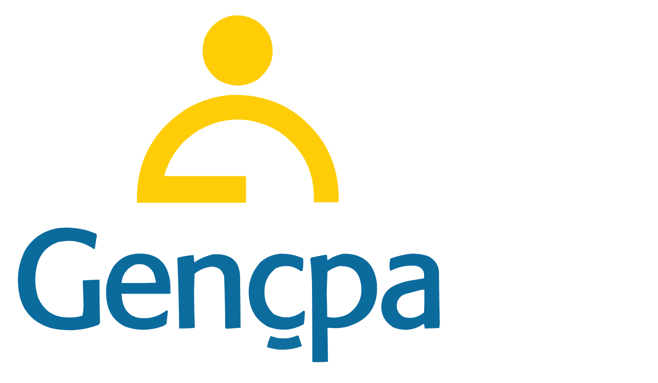

--- FILE ---
content_type: text/html; charset=UTF-8
request_url: https://gencpa.com/tag/e-ticaret/
body_size: 14644
content:
<!DOCTYPE html><html lang="tr" data-bt-theme="Avantage 1.0.8"><head><script data-no-optimize="1">var litespeed_docref=sessionStorage.getItem("litespeed_docref");litespeed_docref&&(Object.defineProperty(document,"referrer",{get:function(){return litespeed_docref}}),sessionStorage.removeItem("litespeed_docref"));</script> <meta name="yandex-verification" content="b49de4cfecb5d701" />
 <script type="litespeed/javascript">(function(w,d,s,l,i){w[l]=w[l]||[];w[l].push({'gtm.start':new Date().getTime(),event:'gtm.js'});var f=d.getElementsByTagName(s)[0],j=d.createElement(s),dl=l!='dataLayer'?'&l='+l:'';j.async=!0;j.src='https://gencpa.com/wp-content/litespeed/localres/aHR0cHM6Ly93d3cuZ29vZ2xldGFnbWFuYWdlci5jb20vZ3RtLmpz?id='+i+dl;f.parentNode.insertBefore(j,f)})(window,document,'script','dataLayer','GTM-NLFPBKS')</script> <meta charset="UTF-8"><meta name="viewport" content="width=device-width, initial-scale=1, maximum-scale=1, user-scalable=no"><meta name="mobile-web-app-capable" content="yes"><meta name="apple-mobile-web-app-capable" content="yes"><meta name='robots' content='index, follow, max-image-preview:large, max-snippet:-1, max-video-preview:-1' /><title>E-Ticaret arşivleri &ndash; Gen&ccedil;pa Teknoloji</title><link rel="canonical" href="https://gencpa.com/tag/e-ticaret/" /><meta property="og:locale" content="tr_TR" /><meta property="og:type" content="article" /><meta property="og:title" content="E-Ticaret arşivleri &ndash; Gen&ccedil;pa Teknoloji" /><meta property="og:url" content="https://gencpa.com/tag/e-ticaret/" /><meta property="og:site_name" content="Gen&ccedil;pa Teknoloji" /><meta name="twitter:card" content="summary_large_image" /><meta name="twitter:site" content="@gencpateknoloji" /> <script type="application/ld+json" class="yoast-schema-graph">{"@context":"https://schema.org","@graph":[{"@type":"CollectionPage","@id":"https://gencpa.com/tag/e-ticaret/","url":"https://gencpa.com/tag/e-ticaret/","name":"E-Ticaret arşivleri &ndash; Gen&ccedil;pa Teknoloji","isPartOf":{"@id":"https://gencpa.com/#website"},"breadcrumb":{"@id":"https://gencpa.com/tag/e-ticaret/#breadcrumb"},"inLanguage":"tr"},{"@type":"BreadcrumbList","@id":"https://gencpa.com/tag/e-ticaret/#breadcrumb","itemListElement":[{"@type":"ListItem","position":1,"name":"Ana sayfa","item":"https://gencpa.com/"},{"@type":"ListItem","position":2,"name":"E-Ticaret"}]},{"@type":"WebSite","@id":"https://gencpa.com/#website","url":"https://gencpa.com/","name":"Gen&ccedil;pa Teknoloji","description":"T&uuml;rkiye'nin Akıllı İş Ortağı","publisher":{"@id":"https://gencpa.com/#organization"},"potentialAction":[{"@type":"SearchAction","target":{"@type":"EntryPoint","urlTemplate":"https://gencpa.com/?s={search_term_string}"},"query-input":"required name=search_term_string"}],"inLanguage":"tr"},{"@type":"Organization","@id":"https://gencpa.com/#organization","name":"GENÇPA Teknoloji Hizmetleri A.Ş.","url":"https://gencpa.com/","logo":{"@type":"ImageObject","inLanguage":"tr","@id":"https://gencpa.com/#/schema/logo/image/","url":"https://gencpa.com/wp-content/uploads/2020/09/gencpa.png","contentUrl":"https://gencpa.com/wp-content/uploads/2020/09/gencpa.png","width":260,"height":173,"caption":"GENÇPA Teknoloji Hizmetleri A.Ş."},"image":{"@id":"https://gencpa.com/#/schema/logo/image/"},"sameAs":["https://www.facebook.com/gencpateknoloji/","https://twitter.com/gencpateknoloji","https://www.instagram.com/gencpa/","https://www.linkedin.com/company/gencpa","https://www.youtube.com/channel/UCWq2fRGO0k4yrfBMcfNOn2g"]}]}</script> <link rel='dns-prefetch' href='//fonts.googleapis.com' /><link rel='dns-prefetch' href='//s.w.org' /><link rel="alternate" type="application/rss+xml" title="Gen&ccedil;pa Teknoloji &raquo; beslemesi" href="https://gencpa.com/feed/" /><link rel="alternate" type="application/rss+xml" title="Gen&ccedil;pa Teknoloji &raquo; E-Ticaret etiket beslemesi" href="https://gencpa.com/tag/e-ticaret/feed/" /><link rel='stylesheet' id='litespeed-cache-dummy-css'  href='https://gencpa.com/wp-content/plugins/litespeed-cache/assets/css/litespeed-dummy.css' type='text/css' media='all' /><script type="litespeed/javascript" data-src='https://gencpa.com/wp-includes/js/jquery/jquery.min.js' id='jquery-core-js'></script> <script id='twb-global-js-extra' type="litespeed/javascript">var twb={"nonce":"b5342d4db4","ajax_url":"https:\/\/gencpa.com\/wp-admin\/admin-ajax.php","plugin_url":"https:\/\/gencpa.com\/wp-content\/plugins\/form-maker\/booster","href":"https:\/\/gencpa.com\/wp-admin\/admin.php?page=twb_form-maker"};var twb={"nonce":"b5342d4db4","ajax_url":"https:\/\/gencpa.com\/wp-admin\/admin-ajax.php","plugin_url":"https:\/\/gencpa.com\/wp-content\/plugins\/form-maker\/booster","href":"https:\/\/gencpa.com\/wp-admin\/admin.php?page=twb_form-maker"}</script> <link rel="https://api.w.org/" href="https://gencpa.com/wp-json/" /><link rel="alternate" type="application/json" href="https://gencpa.com/wp-json/wp/v2/tags/71" /><link rel="EditURI" type="application/rsd+xml" title="RSD" href="https://gencpa.com/xmlrpc.php?rsd" /><link rel="wlwmanifest" type="application/wlwmanifest+xml" href="https://gencpa.com/wp-includes/wlwmanifest.xml" /><meta name="generator" content="WordPress 6.0" /> <script type="litespeed/javascript" data-src="https://gencpa.com/wp-content/litespeed/localres/aHR0cHM6Ly93d3cuZ29vZ2xldGFnbWFuYWdlci5jb20vZ3RhZy9qcw==?id=G-RKJTNFNCF8"></script> <script type="litespeed/javascript">window.dataLayer=window.dataLayer||[];function gtag(){dataLayer.push(arguments)}
gtag('js',new Date());G-RKJTNFNCF8
gtag('config','G-RKJTNFNCF8')</script> <link rel="icon" href="https://gencpa.com/wp-content/uploads/2020/01/favicon.ico" sizes="32x32" /><link rel="icon" href="https://gencpa.com/wp-content/uploads/2020/01/favicon.ico" sizes="192x192" /><link rel="apple-touch-icon" href="https://gencpa.com/wp-content/uploads/2020/01/favicon.ico" /><meta name="msapplication-TileImage" content="https://gencpa.com/wp-content/uploads/2020/01/favicon.ico" /> <script type="litespeed/javascript">var bt_bb_update_res=function(){var width=Math.max(document.documentElement.clientWidth,window.innerWidth||0);window.bt_bb_res='xxl';if(width<=1400)window.bt_bb_res='xl';if(width<=1200)window.bt_bb_res='lg';if(width<=992)window.bt_bb_res='md';if(width<=768)window.bt_bb_res='sm';if(width<=480)window.bt_bb_res='xs';document.documentElement.setAttribute('data-bt_bb_screen_resolution',window.bt_bb_res)}
bt_bb_update_res();var bt_bb_observer=new MutationObserver(function(mutations){for(var i=0;i<mutations.length;i++){var nodes=mutations[i].addedNodes;for(var j=0;j<nodes.length;j++){var node=nodes[j];if(1===node.nodeType){if((node.hasAttribute&&node.hasAttribute('data-bt-override-class'))||(node.querySelector&&node.querySelector('[data-bt-override-class]'))){[...node.querySelectorAll('[data-bt-override-class]'),...(node.matches('[data-bt-override-class]')?[node]:[])].forEach(function(element){let override_classes=JSON.parse(element.getAttribute('data-bt-override-class'));for(let prefix in override_classes){let new_class;if(override_classes[prefix][window.bt_bb_res]!==undefined){new_class=prefix+override_classes[prefix][window.bt_bb_res]}else{new_class=prefix+override_classes[prefix].def}
element.classList.remove(...override_classes[prefix].current_class.split(' '));element.classList.add(...new_class.split(' '));override_classes[prefix].current_class=new_class}
element.setAttribute('data-bt-override-class',JSON.stringify(override_classes))})}}}}});bt_bb_observer.observe(document.documentElement,{childList:!0,subtree:!0});var bt_bb_cancel_observer=function(){if('interactive'===document.readyState||'complete'===document.readyState){bt_bb_observer.disconnect();document.removeEventListener('readystatechange',bt_bb_cancel_observer)}};document.addEventListener('readystatechange',bt_bb_cancel_observer)</script> <script type="litespeed/javascript">window.bt_bb_preview=!1</script><script type="litespeed/javascript">window.bt_bb_fe_preview=!1</script><script type="litespeed/javascript">window.bt_bb_custom_elements=!1</script>  <script type="litespeed/javascript" data-src="https://gencpa.com/wp-content/litespeed/localres/aHR0cHM6Ly93d3cuZ29vZ2xldGFnbWFuYWdlci5jb20vZ3RhZy9qcw==?id=UA-163264636-1"></script> <script type="litespeed/javascript">window.dataLayer=window.dataLayer||[];function gtag(){dataLayer.push(arguments)}
gtag('js',new Date());gtag('config','UA-163264636-1')</script>  <script type="litespeed/javascript">gtag('event','conversion',{'send_to':'AW-668360443/IHHcCOeB6sgBEPu92b4C'})</script>  <script type="litespeed/javascript">gtag('event','conversion',{'send_to':'AW-668360443/Lly1CNKm-cgBEPu92b4C'})</script> </head><body class="archive tag tag-e-ticaret tag-71 bt_bb_plugin_active bt_bb_fe_preview_toggle btHeadingStyle_default btMenuRightEnabled btStickyEnabled btLightSkin btBelowMenu btNoDashInSidebar bodyPreloader btHardRoundedButtons btTransparentDarkHeader btNoSidebar btShopSaleTagDesignRound"><div id="btPreloader" class="btPreloader"><div class="animation"><div><img data-lazyloaded="1" src="[data-uri]" class="preloaderLogo" data-src="https://gencpa.com/wp-content/uploads/2024/03/logo.svg" alt="Gen&ccedil;pa Teknoloji" data-alt-logo=""></div><div class="btLoader">
<span class="box1"></span>
<span class="box2"></span>
<span class="box3"></span>
<span class="box4"></span>
<span class="box5"></span></div><p>Lütfen bekleyin...</p></div></div><div class="btPageWrap" id="top"><div class="btVerticalHeaderTop"><div class="btVerticalMenuTrigger">&nbsp;<div class="bt_bb_icon"><a href="#" target="_self"   data-ico-fa="&#xf0c9;" class="bt_bb_icon_holder"></a></div></div><div class="btLogoArea"><div class="logo">
<span>
<a href="https://gencpa.com/"><img data-lazyloaded="1" src="[data-uri]" class="btMainLogo" data-hw="1.2166666666667" data-src="https://gencpa.com/wp-content/uploads/2024/03/logo.svg" alt="Gen&ccedil;pa Teknoloji"></a>				</span></div></div></div><header class="mainHeader btClear "><div class="mainHeaderInner"><div class="btLogoArea menuHolder btClear"><div class="port"><div class="btHorizontalMenuTrigger">&nbsp;<div class="bt_bb_icon"><a href="#" target="_self"   data-ico-fa="&#xf0c9;" class="bt_bb_icon_holder"></a></div></div><div class="logo">
<span>
<a href="https://gencpa.com/"><img data-lazyloaded="1" src="[data-uri]" class="btMainLogo" data-hw="1.2166666666667" data-src="https://gencpa.com/wp-content/uploads/2024/03/logo.svg" alt="Gen&ccedil;pa Teknoloji"></a>						</span></div><div class="menuPort"><nav><ul id="menu-ust-menu" class="menu"><li id="menu-item-4481" class="menu-item menu-item-type-custom menu-item-object-custom menu-item-home menu-item-4481"><a href="https://gencpa.com/">Türkiye’nin Akıllı İş Ortağı</a></li><li id="menu-item-2096" class="menu-item menu-item-type-custom menu-item-object-custom menu-item-has-children menu-item-2096"><a href="/hakkimizda">↓ Kurumsal</a><ul class="sub-menu"><li id="menu-item-2258" class="menu-item menu-item-type-custom menu-item-object-custom menu-item-2258"><a href="/hakkimizda">» Hakkımızda</a></li><li id="menu-item-2361" class="menu-item menu-item-type-custom menu-item-object-custom menu-item-2361"><a href="/category/haberler">» Basında Biz</a></li><li id="menu-item-2527" class="menu-item menu-item-type-post_type menu-item-object-page menu-item-2527"><a href="https://gencpa.com/about-us/">» About Us</a></li><li id="menu-item-2868" class="menu-item menu-item-type-post_type menu-item-object-page menu-item-2868"><a href="https://gencpa.com/musteri-memnuniyet-politikasi/">» Müşteri Memnuniyet Politikası</a></li><li id="menu-item-2360" class="menu-item menu-item-type-custom menu-item-object-custom menu-item-2360"><a href="/bilgi-toplumu-hizmeti">» Bilgi Toplumu Hizmeti</a></li></ul></li><li id="menu-item-2768" class="menu-item menu-item-type-post_type menu-item-object-page menu-item-2768"><a href="https://gencpa.com/is-ortaklarimiz/">↓ İş Ortaklarımız</a></li><li id="menu-item-4482" class="menu-item menu-item-type-custom menu-item-object-custom menu-item-has-children menu-item-4482"><a href="#">İş Ortaklığı</a><ul class="sub-menu"><li id="menu-item-2930" class="menu-item menu-item-type-post_type menu-item-object-page menu-item-2930"><a href="https://gencpa.com/bayi-basvuru-formu/">» Bayi Başvuru Formu</a></li><li id="menu-item-3618" class="menu-item menu-item-type-custom menu-item-object-custom menu-item-3618"><a target="_blank" rel="noopener" href="https://www.gencpaonline.com/">» Bayi Online Giriş Paneli</a></li></ul></li><li id="menu-item-2347" class="menu-item menu-item-type-custom menu-item-object-custom menu-item-2347"><a href="/insan-kaynaklari">↓ İnsan Kaynakları</a></li><li id="menu-item-3342" class="menu-item menu-item-type-custom menu-item-object-custom menu-item-3342"><a href="/bize-ulasin">☎ Bize Ulaşın</a></li></ul></nav></div></div></div></div></header><div class="btContentWrap btClear"><section class="bt_bb_section gutter bt_bb_vertical_align_top btPageHeadline bt_bb_background_image bt_bb_background_overlay_light_solid bt_bb_parallax btLightSkin " style="background-image:url(https://gencpa.com/wp-content/uploads/2019/04/bgn-quote.jpg)" data-parallax="0.8" data-parallax-offset="-300"><div class="bt_bb_port port"><div class="bt_bb_cell"><div class="bt_bb_cell_inner"><div class = "bt_bb_row"><div class="bt_bb_column"><div class="bt_bb_column_content"><header class="bt_bb_headline bt_bb_superheadline bt_bb_size_large" data-bt-override-class="{}"><h1 class="bt_bb_headline_tag"><span class="bt_bb_headline_superheadline"><span class="btBreadCrumbs"><span><a href="https://gencpa.com/">Ana Sayfa</a></span><span>Tag</span></span></span><span class="bt_bb_headline_content"><span>E-Ticaret arşivleri &ndash; Gen&ccedil;pa Teknoloji</span></span></h1></header></div></div></div></div></div></div></section><div class="btContentHolder"><div class="btContent"><article class="btPostSingleItemStandard btPostListStandard gutter btArticleListItem animate bt_bb_animation_fade_in bt_bb_animation_move_up post-2720 post type-post status-publish format-standard hentry category-haberler tag-e-ticaret"><div class="port"><div class="btArticleContentHolder"><div class="btArticleMedia "><div class="btMediaBox"><div class="bt_bb_slider bt_bb_height_auto bt_bb_show_dots_bottom"><div class="slick-slider"  data-slick='{ "lazyLoad": "progressive", "cssEase": "ease-out", "speed": "300", "adaptiveHeight": true, "dots": true, "prevArrow": "&lt;button type=\"button\" class=\"slick-prev\"&gt;", "nextArrow": "&lt;button type=\"button\" class=\"slick-next\"&gt;","autoplay": true, "autoplaySpeed": 3000}' ><div class="bt_bb_slider_item"><img data-lazyloaded="1" src="[data-uri]" width="633" height="354" data-src="https://gencpa.com/wp-content/uploads/2020/01/b173eede-1732-4e0e-8a59-39eea525da32.jpg" alt=""></div></div></div></div></div><div class="btArticleHeadline"><header class="bt_bb_headline bt_bb_superheadline bt_bb_size_normal" data-bt-override-class="{}"><h2 class="bt_bb_headline_tag"><span class="bt_bb_headline_superheadline"><span class="btArticleCategories"><a href="https://gencpa.com/category/haberler/" class="btArticleCategory haberler">Haberler</a></span></span><span class="bt_bb_headline_content"><span><a href="https://gencpa.com/e-ticaret-sektorunun-yeni-oyuncusu-gepasite-com/" target="_self" title="E-Ticaret Sektörünün Yeni Oyuncusu Gepasite.com">E-Ticaret Sektörünün Yeni Oyuncusu Gepasite.com</a></span></span></h2></header></div><div class="btArticleContent"><p>Gençpa Teknoloji Grubu, yatırımlarına hız kesmeden devam ediyor. 2002 senesinden bu yana telekomünikasyon alanında toptan ve perakende satış hizmetleri sunan grup, yeni bir yatırımla e-ticaret sektörüne adım attı ve gepasite.com’u hayata geçirdi. Gençpa Teknoloji Grubu’ndan aldığı destek ve güçlü teknolojik ağıyla her türlü yenilikçi ürünü tüketiciye güvenle sunacak olan gepasite.com’da cep telefonları ve tabletleri, teknoloji alanında dünyanın en...</p></div><div class="btArticleShareEtc"><div class="btShareColumn"><div class="bt_bb_icon btIcoFacebook bt_bb_style_filled bt_bb_size_xsmall bt_bb_shape_circle"><a href="https://www.facebook.com/sharer/sharer.php?u=https://gencpa.com/e-ticaret-sektorunun-yeni-oyuncusu-gepasite-com/" target="_self" title="Share on Facebook" data-ico-fa="&#xf09a;" class="bt_bb_icon_holder"></a></div><div class="bt_bb_icon btIcoTwitter bt_bb_style_filled bt_bb_size_xsmall bt_bb_shape_circle"><a href="https://twitter.com/home?status=https://gencpa.com/e-ticaret-sektorunun-yeni-oyuncusu-gepasite-com/" target="_self" title="Share on Twitter" data-ico-fa="&#xf099;" class="bt_bb_icon_holder"></a></div><div class="bt_bb_icon btIcoLinkedin bt_bb_style_filled bt_bb_size_xsmall bt_bb_shape_circle"><a href="https://www.linkedin.com/shareArticle?url=https://gencpa.com/e-ticaret-sektorunun-yeni-oyuncusu-gepasite-com/" target="_self" title="Share on Linkedin" data-ico-fa="&#xf0e1;" class="bt_bb_icon_holder"></a></div></div><div class="btReadMoreColumn"><div class="bt_bb_button bt_bb_icon_position_right bt_bb_style_filled bt_bb_size_small"><a href="https://gencpa.com/e-ticaret-sektorunun-yeni-oyuncusu-gepasite-com/" target="_self" class="bt_bb_link" title="Haberi Görüntüle"><span class="bt_bb_button_text">Haberi Görüntüle</span><span  data-ico-fa="&#xf061;" class="bt_bb_icon_holder"></span></a></div></div></div></div></div></article></div></div></div><div class="btSiteFooter"><section id="bt_bb_section6973c0f796002"  data-background_image_src="'https://gencpa.com/wp-content/uploads/2019/04/bgn-footer.png'" class="bt_bb_section bt_bb_top_spacing_large bt_bb_layout_boxed_1200 bt_bb_vertical_align_top btLazyLoadBackground bt_bb_background_image" style="background-image:url(&#039;https://gencpa.com/wp-content/plugins/bold-page-builder/img/blank.gif&#039;);background-position:left bottom;background-size:contain;"><div class="bt_bb_port"><div class="bt_bb_cell"><div class="bt_bb_cell_inner"><div class="bt_bb_row  bt_bb_column_gap_10 bt_bb_hidden_xs bt_bb_hidden_ms" style="; --column-gap:10px;" data-bt-override-class="{}"><div class="bt_bb_row_holder" ><div  class="bt_bb_column col-md-4 col-ms-12 bt_bb_align_left bt_bb_vertical_align_top bt_bb_padding_normal"  data-width="4"><div class="bt_bb_column_content"><header class="bt_bb_headline bt_bb_dash_none bt_bb_superheadline bt_bb_subheadline bt_bb_size_extrasmall bt_bb_align_inherit" data-bt-override-class="{&quot;bt_bb_size_&quot;:{&quot;current_class&quot;:&quot;bt_bb_size_extrasmall&quot;,&quot;def&quot;:&quot;extrasmall&quot;,&quot;xl&quot;:&quot;extrasmall&quot;},&quot;bt_bb_align_&quot;:{&quot;current_class&quot;:&quot;bt_bb_align_inherit&quot;,&quot;def&quot;:&quot;inherit&quot;,&quot;xl&quot;:&quot;inherit&quot;}}"><h5 class="bt_bb_headline_tag"><span class="bt_bb_headline_superheadline">ADRES</span><span class="bt_bb_headline_content"><span><b>İletişim Adresimiz</b></span></span></h5><div class="bt_bb_headline_subheadline">TRUMP TOWERS RESIDENCE<br /><br />
Kuştepe, Mecidiyeköy Yolu Cd. No:12 /1601 Şişli/İstanbul</div></header><div class="bt_bb_separator_v2 bt_bb_border_style_none bt_bb_bottom_spacing_small bt_bb_icon_size_normal bt_bb_text_size_normal bt_bb_separator_v2_without_content" data-bt-override-class="null"><div class="bt_bb_separator_v2_inner"><span class="bt_bb_separator_v2_inner_before"></span><span class="bt_bb_separator_v2_inner_content"><span  data-ico-="&#x;" class="bt_bb_icon_holder"></span></span><span class="bt_bb_separator_v2_inner_after"></span></div></div><div class="bt_bb_icon bt_bb_color_scheme_3 bt_bb_style_borderless bt_bb_size_xsmall bt_bb_shape_circle bt_bb_align_inherit"><span  data-ico-fontawesome="&#xf095;" class="bt_bb_icon_holder"><span>0850 305 09 00 </span></span></div><div class="bt_bb_separator_v2 bt_bb_border_style_none bt_bb_bottom_spacing_extra_small bt_bb_icon_size_normal bt_bb_text_size_normal bt_bb_separator_v2_without_content" data-bt-override-class="null"><div class="bt_bb_separator_v2_inner"><span class="bt_bb_separator_v2_inner_before"></span><span class="bt_bb_separator_v2_inner_content"><span  data-ico-="&#x;" class="bt_bb_icon_holder"></span></span><span class="bt_bb_separator_v2_inner_after"></span></div></div><div class="bt_bb_icon bt_bb_color_scheme_3 bt_bb_style_borderless bt_bb_size_xsmall bt_bb_shape_circle bt_bb_align_inherit"><a href="mailto:info@gencpa.com"  target="_self"  title="info@gencpa.com"  data-ico-fontawesome="&#xf0e0;" class="bt_bb_icon_holder"><span>info@gencpa.com</span></a></div><div class="bt_bb_separator_v2 bt_bb_border_style_none bt_bb_bottom_spacing_extra_small bt_bb_icon_size_normal bt_bb_text_size_normal bt_bb_separator_v2_without_content" data-bt-override-class="null"><div class="bt_bb_separator_v2_inner"><span class="bt_bb_separator_v2_inner_before"></span><span class="bt_bb_separator_v2_inner_content"><span  data-ico-="&#x;" class="bt_bb_icon_holder"></span></span><span class="bt_bb_separator_v2_inner_after"></span></div></div><div class="bt_bb_icon bt_bb_color_scheme_3 bt_bb_style_borderless bt_bb_size_xsmall bt_bb_shape_circle bt_bb_align_inherit"><a href="https://gencpa.com"  target="_blank"  title="gencpa.com"  data-ico-fontawesome="&#xf0ac;" class="bt_bb_icon_holder"><span>gencpa.com</span></a></div><div class="bt_bb_separator_v2 bt_bb_border_style_none bt_bb_icon_size_normal bt_bb_text_size_normal bt_bb_separator_v2_without_content" data-bt-override-class="null"><div class="bt_bb_separator_v2_inner"><span class="bt_bb_separator_v2_inner_before"></span><span class="bt_bb_separator_v2_inner_content"><span  data-ico-="&#x;" class="bt_bb_icon_holder"></span></span><span class="bt_bb_separator_v2_inner_after"></span></div></div><div class="bt_bb_separator_v2 bt_bb_border_style_none bt_bb_top_spacing_normal bt_bb_bottom_spacing_medium bt_bb_icon_size_normal bt_bb_text_size_normal bt_bb_separator_v2_without_content" data-bt-override-class="null"><div class="bt_bb_separator_v2_inner"><span class="bt_bb_separator_v2_inner_before"></span><span class="bt_bb_separator_v2_inner_content"><span  data-ico-="&#x;" class="bt_bb_icon_holder"></span></span><span class="bt_bb_separator_v2_inner_after"></span></div></div></div></div><div  class="bt_bb_column col-md-4 col-ms-12 bt_bb_align_left bt_bb_vertical_align_top bt_bb_padding_normal"  data-width="4"><div class="bt_bb_column_content"><header class="bt_bb_headline bt_bb_dash_none bt_bb_superheadline bt_bb_size_extrasmall bt_bb_align_inherit" data-bt-override-class="{&quot;bt_bb_size_&quot;:{&quot;current_class&quot;:&quot;bt_bb_size_extrasmall&quot;,&quot;def&quot;:&quot;extrasmall&quot;,&quot;xl&quot;:&quot;extrasmall&quot;},&quot;bt_bb_align_&quot;:{&quot;current_class&quot;:&quot;bt_bb_align_inherit&quot;,&quot;def&quot;:&quot;inherit&quot;,&quot;xl&quot;:&quot;inherit&quot;}}"><h5 class="bt_bb_headline_tag"><span class="bt_bb_headline_superheadline">TÜRKİYE'NİN AKILLI İŞ ORTAĞI</span><span class="bt_bb_headline_content"><span><b>3 Kıtadan 11 Markanın Türkiye Distribütörüyüz</b></span></span></h5></header><div class="bt_bb_separator_v2 bt_bb_border_style_none bt_bb_bottom_spacing_small bt_bb_icon_size_normal bt_bb_text_size_normal bt_bb_separator_v2_without_content" data-bt-override-class="null"><div class="bt_bb_separator_v2_inner"><span class="bt_bb_separator_v2_inner_before"></span><span class="bt_bb_separator_v2_inner_content"><span  data-ico-="&#x;" class="bt_bb_icon_holder"></span></span><span class="bt_bb_separator_v2_inner_after"></span></div></div><div class="bt_bb_image bt_bb_shape_square bt_bb_target_self bt_bb_align_inherit bt_bb_hover_style_simple bt_bb_content_display_always bt_bb_content_align_middle" data-bt-override-class="{}"><span><img data-lazyloaded="1" src="[data-uri]" width="280" height="120" data-src="https://gencpa.com/wp-content/uploads/2020/01/img-footer-map.png" class="attachment-full size-full" alt="https://gencpa.com/wp-content/uploads/2020/01/img-footer-map.png" loading="lazy" data-full_image_src="https://gencpa.com/wp-content/uploads/2020/01/img-footer-map.png" title="img-footer-map" /></span></div><div class="bt_bb_separator_v2 bt_bb_border_style_none bt_bb_icon_size_normal bt_bb_text_size_normal bt_bb_separator_v2_without_content" data-bt-override-class="null"><div class="bt_bb_separator_v2_inner"><span class="bt_bb_separator_v2_inner_before"></span><span class="bt_bb_separator_v2_inner_content"><span  data-ico-="&#x;" class="bt_bb_icon_holder"></span></span><span class="bt_bb_separator_v2_inner_after"></span></div></div><div class="bt_bb_separator_v2 bt_bb_border_style_none bt_bb_top_spacing_normal bt_bb_bottom_spacing_medium bt_bb_icon_size_normal bt_bb_text_size_normal bt_bb_separator_v2_without_content" data-bt-override-class="null"><div class="bt_bb_separator_v2_inner"><span class="bt_bb_separator_v2_inner_before"></span><span class="bt_bb_separator_v2_inner_content"><span  data-ico-="&#x;" class="bt_bb_icon_holder"></span></span><span class="bt_bb_separator_v2_inner_after"></span></div></div></div></div><div  class="bt_bb_column col-md-4 col-ms-12 bt_bb_align_left bt_bb_vertical_align_top bt_bb_padding_normal"  data-width="4"><div class="bt_bb_column_content"><header class="bt_bb_headline bt_bb_dash_none bt_bb_superheadline bt_bb_subheadline bt_bb_size_extrasmall bt_bb_align_inherit" data-bt-override-class="{&quot;bt_bb_size_&quot;:{&quot;current_class&quot;:&quot;bt_bb_size_extrasmall&quot;,&quot;def&quot;:&quot;extrasmall&quot;,&quot;xl&quot;:&quot;extrasmall&quot;},&quot;bt_bb_align_&quot;:{&quot;current_class&quot;:&quot;bt_bb_align_inherit&quot;,&quot;def&quot;:&quot;inherit&quot;,&quot;xl&quot;:&quot;inherit&quot;}}"><h5 class="bt_bb_headline_tag"><span class="bt_bb_headline_superheadline">SOSYAL MEDYA</span><span class="bt_bb_headline_content"><span><b>Sosyal Medya Hesaplarımız</b></span></span></h5><div class="bt_bb_headline_subheadline">Bize her yerden ulaşabilirsiniz. Sosyal medya hesaplarımızdan ürünlerimizi, hizmetlerimizi takip edebilirsiniz.</div></header><div class="bt_bb_separator_v2 bt_bb_border_style_none bt_bb_top_spacing_small bt_bb_bottom_spacing_extra_small bt_bb_icon_size_normal bt_bb_text_size_normal bt_bb_separator_v2_without_content" data-bt-override-class="null"><div class="bt_bb_separator_v2_inner"><span class="bt_bb_separator_v2_inner_before"></span><span class="bt_bb_separator_v2_inner_content"><span  data-ico-="&#x;" class="bt_bb_icon_holder"></span></span><span class="bt_bb_separator_v2_inner_after"></span></div></div><div class="bt_bb_icon bt_bb_color_scheme_6 bt_bb_style_filled bt_bb_size_small bt_bb_shape_circle bt_bb_align_inherit" style="min-width: 3em"><a href="https://www.facebook.com/gencpateknoloji/"  target="_blank"   data-ico-fontawesome="&#xf09a;" class="bt_bb_icon_holder"></a></div><div class="bt_bb_icon bt_bb_color_scheme_6 bt_bb_style_filled bt_bb_size_small bt_bb_shape_circle bt_bb_align_inherit" style="min-width: 3em"><a href="https://www.twitter.com/gencpateknoloji/"  target="_blank"   data-ico-fontawesome="&#xf099;" class="bt_bb_icon_holder"></a></div><div class="bt_bb_icon bt_bb_color_scheme_6 bt_bb_style_filled bt_bb_size_small bt_bb_shape_circle bt_bb_align_inherit" style="min-width: 3em"><a href="https://www.instagram.com/gencpa/"  target="_blank"   data-ico-fontawesome="&#xf16d;" class="bt_bb_icon_holder"></a></div><div class="bt_bb_icon bt_bb_color_scheme_6 bt_bb_style_filled bt_bb_size_small bt_bb_shape_circle bt_bb_align_inherit" style="min-width: 3em"><a href="https://www.linkedin.com/company/gencpa"  target="_blank"   data-ico-fontawesome="&#xf0e1;" class="bt_bb_icon_holder"></a></div><div class="bt_bb_icon bt_bb_color_scheme_6 bt_bb_style_filled bt_bb_size_small bt_bb_shape_circle bt_bb_align_inherit" style="min-width: 3em"><a href="https://www.youtube.com/channel/UCWq2fRGO0k4yrfBMcfNOn2g"  target="_blank"   data-ico-fontawesome="&#xf167;" class="bt_bb_icon_holder"></a></div><div class="bt_bb_separator_v2 bt_bb_border_style_none bt_bb_icon_size_normal bt_bb_text_size_normal bt_bb_separator_v2_without_content" data-bt-override-class="null"><div class="bt_bb_separator_v2_inner"><span class="bt_bb_separator_v2_inner_before"></span><span class="bt_bb_separator_v2_inner_content"><span  data-ico-="&#x;" class="bt_bb_icon_holder"></span></span><span class="bt_bb_separator_v2_inner_after"></span></div></div><div class="bt_bb_separator_v2 bt_bb_border_style_none bt_bb_top_spacing_normal bt_bb_bottom_spacing_medium bt_bb_icon_size_normal bt_bb_text_size_normal bt_bb_separator_v2_without_content" data-bt-override-class="null"><div class="bt_bb_separator_v2_inner"><span class="bt_bb_separator_v2_inner_before"></span><span class="bt_bb_separator_v2_inner_content"><span  data-ico-="&#x;" class="bt_bb_icon_holder"></span></span><span class="bt_bb_separator_v2_inner_after"></span></div></div></div></div></div></div><div class="bt_bb_row  bt_bb_column_gap_10 bt_bb_hidden_sm bt_bb_hidden_md bt_bb_hidden_lg" style="; --column-gap:10px;" data-bt-override-class="{}"><div class="bt_bb_row_holder" ><div  class="bt_bb_column col-md-12 col-ms-12 bt_bb_align_left bt_bb_vertical_align_top bt_bb_padding_normal"  data-width="12"><div class="bt_bb_column_content"><header class="bt_bb_headline bt_bb_dash_none bt_bb_superheadline bt_bb_subheadline bt_bb_size_extrasmall bt_bb_align_inherit" data-bt-override-class="{}"><h5 class="bt_bb_headline_tag"><span class="bt_bb_headline_superheadline">ADRES</span><span class="bt_bb_headline_content"><span><b>İletişim Adresimiz</b></span></span></h5><div class="bt_bb_headline_subheadline">TRUMP TOWERS RESİDENCE Kuştepe, Mecidiyeköy Yolu Cd. No:12 /1601 Şişli/İstanbul</div></header><div class="bt_bb_separator_v2 bt_bb_border_style_none bt_bb_bottom_spacing_small bt_bb_icon_size_normal bt_bb_text_size_normal bt_bb_separator_v2_without_content" data-bt-override-class="null"><div class="bt_bb_separator_v2_inner"><span class="bt_bb_separator_v2_inner_before"></span><span class="bt_bb_separator_v2_inner_content"><span  data-ico-="&#x;" class="bt_bb_icon_holder"></span></span><span class="bt_bb_separator_v2_inner_after"></span></div></div><div class="bt_bb_icon bt_bb_color_scheme_3 bt_bb_style_borderless bt_bb_size_xsmall bt_bb_shape_circle bt_bb_align_inherit"><span  data-ico-fontawesome="&#xf095;" class="bt_bb_icon_holder"><span>0850 305 09 00</span></span></div><div class="bt_bb_separator_v2 bt_bb_border_style_none bt_bb_bottom_spacing_extra_small bt_bb_icon_size_normal bt_bb_text_size_normal bt_bb_separator_v2_without_content" data-bt-override-class="null"><div class="bt_bb_separator_v2_inner"><span class="bt_bb_separator_v2_inner_before"></span><span class="bt_bb_separator_v2_inner_content"><span  data-ico-="&#x;" class="bt_bb_icon_holder"></span></span><span class="bt_bb_separator_v2_inner_after"></span></div></div><div class="bt_bb_icon bt_bb_color_scheme_3 bt_bb_style_borderless bt_bb_size_xsmall bt_bb_shape_circle bt_bb_align_inherit"><a href="mailto:info@gencpa.com"  target="_self"  title="info@gencpa.com"  data-ico-fontawesome="&#xf0e0;" class="bt_bb_icon_holder"><span>info@gencpa.com</span></a></div><div class="bt_bb_separator_v2 bt_bb_border_style_none bt_bb_bottom_spacing_extra_small bt_bb_icon_size_normal bt_bb_text_size_normal bt_bb_separator_v2_without_content" data-bt-override-class="null"><div class="bt_bb_separator_v2_inner"><span class="bt_bb_separator_v2_inner_before"></span><span class="bt_bb_separator_v2_inner_content"><span  data-ico-="&#x;" class="bt_bb_icon_holder"></span></span><span class="bt_bb_separator_v2_inner_after"></span></div></div><div class="bt_bb_icon bt_bb_color_scheme_3 bt_bb_style_borderless bt_bb_size_xsmall bt_bb_shape_circle bt_bb_align_inherit"><a href="https://gencpa.com"  target="_blank"  title="gencpa.com"  data-ico-fontawesome="&#xf0ac;" class="bt_bb_icon_holder"><span>gencpa.com</span></a></div><div class="bt_bb_separator_v2 bt_bb_border_style_none bt_bb_icon_size_normal bt_bb_text_size_normal bt_bb_separator_v2_without_content" data-bt-override-class="null"><div class="bt_bb_separator_v2_inner"><span class="bt_bb_separator_v2_inner_before"></span><span class="bt_bb_separator_v2_inner_content"><span  data-ico-="&#x;" class="bt_bb_icon_holder"></span></span><span class="bt_bb_separator_v2_inner_after"></span></div></div><div class="bt_bb_separator_v2 bt_bb_border_style_solid bt_bb_top_spacing_medium bt_bb_bottom_spacing_medium bt_bb_icon_size_normal bt_bb_text_size_normal bt_bb_separator_v2_without_content" data-bt-override-class="null"><div class="bt_bb_separator_v2_inner"><span class="bt_bb_separator_v2_inner_before"></span><span class="bt_bb_separator_v2_inner_content"><span  data-ico-="&#x;" class="bt_bb_icon_holder"></span></span><span class="bt_bb_separator_v2_inner_after"></span></div></div><header class="bt_bb_headline bt_bb_dash_none bt_bb_superheadline bt_bb_size_extrasmall bt_bb_align_inherit" data-bt-override-class="{}"><h5 class="bt_bb_headline_tag"><span class="bt_bb_headline_superheadline">TÜRKİYE'NİN AKILLI TEDARİKÇİSİ</span><span class="bt_bb_headline_content"><span><b>3 Kıtadan 11 Markanın Türkiye Distribütörüyüz</b></span></span></h5></header><div class="bt_bb_separator_v2 bt_bb_border_style_none bt_bb_bottom_spacing_small bt_bb_icon_size_normal bt_bb_text_size_normal bt_bb_separator_v2_without_content" data-bt-override-class="null"><div class="bt_bb_separator_v2_inner"><span class="bt_bb_separator_v2_inner_before"></span><span class="bt_bb_separator_v2_inner_content"><span  data-ico-="&#x;" class="bt_bb_icon_holder"></span></span><span class="bt_bb_separator_v2_inner_after"></span></div></div><div class="bt_bb_image bt_bb_shape_square bt_bb_target_self bt_bb_align_inherit bt_bb_hover_style_simple bt_bb_content_display_always bt_bb_content_align_middle" data-bt-override-class="{}"><span><img data-lazyloaded="1" src="[data-uri]" width="280" height="120" data-src="https://gencpa.com/wp-content/uploads/2019/04/img-footer-map.png" class="attachment-full size-full" alt="https://gencpa.com/wp-content/uploads/2019/04/img-footer-map.png" loading="lazy" data-full_image_src="https://gencpa.com/wp-content/uploads/2019/04/img-footer-map.png" /></span></div><div class="bt_bb_separator_v2 bt_bb_border_style_none bt_bb_bottom_spacing_small bt_bb_icon_size_normal bt_bb_text_size_normal bt_bb_separator_v2_without_content" data-bt-override-class="null"><div class="bt_bb_separator_v2_inner"><span class="bt_bb_separator_v2_inner_before"></span><span class="bt_bb_separator_v2_inner_content"><span  data-ico-="&#x;" class="bt_bb_icon_holder"></span></span><span class="bt_bb_separator_v2_inner_after"></span></div></div><div class="bt_bb_separator_v2 bt_bb_border_style_none bt_bb_bottom_spacing_extra_small bt_bb_icon_size_normal bt_bb_text_size_normal bt_bb_separator_v2_without_content" data-bt-override-class="null"><div class="bt_bb_separator_v2_inner"><span class="bt_bb_separator_v2_inner_before"></span><span class="bt_bb_separator_v2_inner_content"><span  data-ico-="&#x;" class="bt_bb_icon_holder"></span></span><span class="bt_bb_separator_v2_inner_after"></span></div></div><div class="bt_bb_separator_v2 bt_bb_border_style_none bt_bb_bottom_spacing_extra_small bt_bb_icon_size_normal bt_bb_text_size_normal bt_bb_separator_v2_without_content" data-bt-override-class="null"><div class="bt_bb_separator_v2_inner"><span class="bt_bb_separator_v2_inner_before"></span><span class="bt_bb_separator_v2_inner_content"><span  data-ico-="&#x;" class="bt_bb_icon_holder"></span></span><span class="bt_bb_separator_v2_inner_after"></span></div></div><div class="bt_bb_separator_v2 bt_bb_border_style_none bt_bb_icon_size_normal bt_bb_text_size_normal bt_bb_separator_v2_without_content" data-bt-override-class="null"><div class="bt_bb_separator_v2_inner"><span class="bt_bb_separator_v2_inner_before"></span><span class="bt_bb_separator_v2_inner_content"><span  data-ico-="&#x;" class="bt_bb_icon_holder"></span></span><span class="bt_bb_separator_v2_inner_after"></span></div></div><div class="bt_bb_separator_v2 bt_bb_border_style_solid bt_bb_top_spacing_medium bt_bb_bottom_spacing_medium bt_bb_icon_size_normal bt_bb_text_size_normal bt_bb_separator_v2_without_content" data-bt-override-class="null"><div class="bt_bb_separator_v2_inner"><span class="bt_bb_separator_v2_inner_before"></span><span class="bt_bb_separator_v2_inner_content"><span  data-ico-="&#x;" class="bt_bb_icon_holder"></span></span><span class="bt_bb_separator_v2_inner_after"></span></div></div><header class="bt_bb_headline bt_bb_dash_none bt_bb_superheadline bt_bb_subheadline bt_bb_size_extrasmall bt_bb_align_inherit" data-bt-override-class="{}"><h5 class="bt_bb_headline_tag"><span class="bt_bb_headline_superheadline">SOSYAL MEDYA</span><span class="bt_bb_headline_content"><span><b>Sosyal Medya Hesaplarımız</b></span></span></h5><div class="bt_bb_headline_subheadline">Bize her yerden ulaşabilirsiniz. Sosyal medya hesaplarımızdan kampanyalarımızı inceleyebilir, yarışmalarımıza dahil olabilirsiniz.</div></header><div class="bt_bb_separator_v2 bt_bb_border_style_none bt_bb_top_spacing_normal bt_bb_icon_size_normal bt_bb_text_size_normal bt_bb_separator_v2_without_content" data-bt-override-class="null"><div class="bt_bb_separator_v2_inner"><span class="bt_bb_separator_v2_inner_before"></span><span class="bt_bb_separator_v2_inner_content"><span  data-ico-="&#x;" class="bt_bb_icon_holder"></span></span><span class="bt_bb_separator_v2_inner_after"></span></div></div><div class="bt_bb_icon bt_bb_color_scheme_6 bt_bb_style_filled bt_bb_size_small bt_bb_shape_circle bt_bb_align_inherit" style="min-width: 3em"><a href="https://www.facebook.com/gencpateknoloji/"  target="_blank"   data-ico-fontawesome="&#xf09a;" class="bt_bb_icon_holder"></a></div><div class="bt_bb_icon bt_bb_color_scheme_6 bt_bb_style_filled bt_bb_size_small bt_bb_shape_circle bt_bb_align_inherit" style="min-width: 3em"><a href="https://twitter.com/bold_themes"  target="_blank"   data-ico-fontawesome="&#xf099;" class="bt_bb_icon_holder"></a></div><div class="bt_bb_icon bt_bb_color_scheme_6 bt_bb_style_filled bt_bb_size_small bt_bb_shape_circle bt_bb_align_inherit" style="min-width: 3em"><a href="https://www.pinterest.com/boldthemes/"  target="_blank"   data-ico-fontawesome="&#xf231;" class="bt_bb_icon_holder"></a></div><div class="bt_bb_icon bt_bb_color_scheme_6 bt_bb_style_filled bt_bb_size_small bt_bb_shape_circle bt_bb_align_inherit" style="min-width: 3em"><a href="#"  target="_blank"   data-ico-fontawesome="&#xf0e1;" class="bt_bb_icon_holder"></a></div><div class="bt_bb_icon bt_bb_color_scheme_6 bt_bb_style_filled bt_bb_size_small bt_bb_shape_circle bt_bb_align_inherit" style="min-width: 3em"><a href="https://www.youtube.com/channel/UCWq2fRGO0k4yrfBMcfNOn2g"  target="_blank"   data-ico-fontawesome="&#xf167;" class="bt_bb_icon_holder"></a></div><div class="bt_bb_separator_v2 bt_bb_border_style_none bt_bb_bottom_spacing_medium bt_bb_icon_size_normal bt_bb_text_size_normal bt_bb_separator_v2_without_content" data-bt-override-class="null"><div class="bt_bb_separator_v2_inner"><span class="bt_bb_separator_v2_inner_before"></span><span class="bt_bb_separator_v2_inner_content"><span  data-ico-="&#x;" class="bt_bb_icon_holder"></span></span><span class="bt_bb_separator_v2_inner_after"></span></div></div></div></div></div></div><div class="bt_bb_row "  data-bt-override-class="{}"><div class="bt_bb_row_holder" ><div  class="bt_bb_column col-md-12 col-ms-12 bt_bb_align_left bt_bb_vertical_align_top bt_bb_padding_normal"  data-width="12"><div class="bt_bb_column_content"><div class="bt_bb_separator_v2 bt_bb_border_style_solid bt_bb_bottom_spacing_normal bt_bb_icon_size_normal bt_bb_text_size_normal bt_bb_separator_v2_without_content" data-bt-override-class="null"><div class="bt_bb_separator_v2_inner"><span class="bt_bb_separator_v2_inner_before"></span><span class="bt_bb_separator_v2_inner_content"><span  data-ico-="&#x;" class="bt_bb_icon_holder"></span></span><span class="bt_bb_separator_v2_inner_after"></span></div></div></div></div></div></div><div class="bt_bb_row  bt_bb_hidden_xs bt_bb_hidden_ms"  data-bt-override-class="{}"><div class="bt_bb_row_holder" ><div  class="bt_bb_column col-md-12 col-ms-12 bt_bb_align_left bt_bb_vertical_align_top bt_bb_padding_normal"  data-width="12"><div class="bt_bb_column_content"><div  class="bt_bb_text" ></p><p>Copyright © 2026 <strong>GENÇPA A.Ş.</strong> Tüm Hakları Saklıdır. GENÇPA A.Ş bir <a href="https://www.kayacanholding.com/" target="_blank" rel="noopener"><strong>Kayacan Holding</strong></a> Kuruluşudur.</p><p style="text-align: center;"><strong><a href="https://gencpa.com/kisisel-verilerin-korunmasi-ve-islenmesi-genel-aydinlatma-metni/" target="_blank" rel="noopener">KVKK Aydınlatma Metni</a>  | <a href="https://gencpa.com/acik-riza-metni/" target="_blank" rel="noopener">Açık Rıza Metni </a>| <a href="https://gencpa.com/cerez-politikasi/" target="_blank" rel="noopener">Çerez Politikası</a> | <a href="https://gencpa.com/ticari-elektronik-ileti-onayi/" target="_blank" rel="noopener">Ticari Elektronik İleti Onayı </a>| <a href="https://gencpa.com/gizlilik-politikasi/" target="_blank" rel="noopener">Gizlilik Politikası</a></strong></p><p></div></div></div></div></div><div class="bt_bb_row  bt_bb_hidden_sm bt_bb_hidden_md bt_bb_hidden_lg"  data-bt-override-class="{}"><div class="bt_bb_row_holder" ><div  class="bt_bb_column col-md-12 col-ms-12 bt_bb_align_center bt_bb_vertical_align_top bt_bb_padding_normal"  data-width="12"><div class="bt_bb_column_content"><div  class="bt_bb_text" ></p><p>Copyright © 2026 <strong>GENÇPA A.Ş.</strong> Tüm Hakları Saklıdır. GENÇPA A.Ş bir <a href="https://www.kayacanholding.com/" target="_blank" rel="noopener"><strong>Kayacan Holding</strong></a> Kuruluşudur.</p><p style="text-align: center;"><strong><a href="https://gencpa.com/kisisel-verilerin-korunmasi-ve-islenmesi-genel-aydinlatma-metni/" target="_blank" rel="noopener">KVKK Aydınlatma Metni</a>  | <a href="https://gencpa.com/acik-riza-metni/" target="_blank" rel="noopener">Açık Rıza Metni </a>| <a href="https://gencpa.com/cerez-politikasi/" target="_blank" rel="noopener">Çerez Politikası</a> | <a href="https://gencpa.com/ticari-elektronik-ileti-onayi/" target="_blank" rel="noopener">Ticari Elektronik İleti Onayı </a>| <a href="https://gencpa.com/gizlilik-politikasi/" target="_blank" rel="noopener">Gizlilik Politikası</a></strong></p><p></div><div class="bt_bb_separator_v2 bt_bb_border_style_none bt_bb_top_spacing_normal bt_bb_icon_size_normal bt_bb_text_size_normal bt_bb_separator_v2_without_content" data-bt-override-class="null"><div class="bt_bb_separator_v2_inner"><span class="bt_bb_separator_v2_inner_before"></span><span class="bt_bb_separator_v2_inner_content"><span  data-ico-="&#x;" class="bt_bb_icon_holder"></span></span><span class="bt_bb_separator_v2_inner_after"></span></div></div></div></div></div></div><div class="bt_bb_row "  data-bt-override-class="{}"><div class="bt_bb_row_holder" ><div  class="bt_bb_column col-md-12 col-ms-12 bt_bb_align_left bt_bb_vertical_align_top bt_bb_padding_normal"  data-width="12"><div class="bt_bb_column_content"><div class="bt_bb_separator_v2 bt_bb_border_style_none bt_bb_top_spacing_normal bt_bb_icon_size_normal bt_bb_text_size_normal bt_bb_separator_v2_without_content" data-bt-override-class="null"><div class="bt_bb_separator_v2_inner"><span class="bt_bb_separator_v2_inner_before"></span><span class="bt_bb_separator_v2_inner_content"><span  data-ico-="&#x;" class="bt_bb_icon_holder"></span></span><span class="bt_bb_separator_v2_inner_after"></span></div></div></div></div></div></div></div></div></div></section><footer class="btLightSkin"><section class="gutter btSiteFooterCopyMenu"><div class="port"><div class=""><div class="btFooterMenu"><div class="bt_bb_column_content"><ul id="menu-footer-menu" class="menu"><li id="menu-item-199" class="bt_bb_back_to_top menu-item menu-item-type-custom menu-item-object-custom menu-item-199"><a href="#top">Yukarı</a></li></ul></div></div></div></div></section></footer></div></div><div class="ht-ctc ht-ctc-chat ctc-analytics ctc_wp_desktop style-3_1  ht_ctc_entry_animation ht_ctc_an_entry_corner " id="ht-ctc-chat"
style="display: none;  position: fixed; bottom: 15px; right: 15px;"   ><div class="ht_ctc_style ht_ctc_chat_style"><div title = &#039;Destek&#039; style="display:flex;justify-content:center;align-items:center; " class="ctc_s_3_1 ctc_s3_1 ctc_nb" data-nb_top="-4px" data-nb_right="-4px"><p class="ctc-analytics ctc_cta ctc_cta_stick ht-ctc-cta " style="padding: 0px 16px; line-height: 1.6; font-size: 15px; background-color: #25d366; color: #ffffff; border-radius:10px; margin:0 10px;  display: none; ">Destek</p><div class="ctc-analytics ht_ctc_padding" style="background-color: #25D366; padding: 14px; border-radius: 50%; box-shadow: 0px 0px 11px rgba(0,0,0,.5);">
<svg style="pointer-events:none; display:block; height:40px; width:40px;" width="40px" height="40px" viewBox="0 0 1219.547 1225.016">
<path style="fill: #E0E0E0;" fill="#E0E0E0" d="M1041.858 178.02C927.206 63.289 774.753.07 612.325 0 277.617 0 5.232 272.298 5.098 606.991c-.039 106.986 27.915 211.42 81.048 303.476L0 1225.016l321.898-84.406c88.689 48.368 188.547 73.855 290.166 73.896h.258.003c334.654 0 607.08-272.346 607.222-607.023.056-162.208-63.052-314.724-177.689-429.463zm-429.533 933.963h-.197c-90.578-.048-179.402-24.366-256.878-70.339l-18.438-10.93-191.021 50.083 51-186.176-12.013-19.087c-50.525-80.336-77.198-173.175-77.16-268.504.111-278.186 226.507-504.503 504.898-504.503 134.812.056 261.519 52.604 356.814 147.965 95.289 95.36 147.728 222.128 147.688 356.948-.118 278.195-226.522 504.543-504.693 504.543z"/>
<linearGradient id="htwaicona-chat" gradientUnits="userSpaceOnUse" x1="609.77" y1="1190.114" x2="609.77" y2="21.084">
<stop id="s3_1_offset_1" offset="0" stop-color="#25D366"/>
<stop id="s3_1_offset_2" offset="1" stop-color="#25D366"/>
</linearGradient>
<path style="fill: url(#htwaicona-chat);" fill="url(#htwaicona-chat)" d="M27.875 1190.114l82.211-300.18c-50.719-87.852-77.391-187.523-77.359-289.602.133-319.398 260.078-579.25 579.469-579.25 155.016.07 300.508 60.398 409.898 169.891 109.414 109.492 169.633 255.031 169.57 409.812-.133 319.406-260.094 579.281-579.445 579.281-.023 0 .016 0 0 0h-.258c-96.977-.031-192.266-24.375-276.898-70.5l-307.188 80.548z"/>
<image overflow="visible" opacity=".08" width="682" height="639" transform="translate(270.984 291.372)"/>
<path fill-rule="evenodd" clip-rule="evenodd" style="fill: #FFF;" fill="#FFF" d="M462.273 349.294c-11.234-24.977-23.062-25.477-33.75-25.914-8.742-.375-18.75-.352-28.742-.352-10 0-26.25 3.758-39.992 18.766-13.75 15.008-52.5 51.289-52.5 125.078 0 73.797 53.75 145.102 61.242 155.117 7.5 10 103.758 166.266 256.203 226.383 126.695 49.961 152.477 40.023 179.977 37.523s88.734-36.273 101.234-71.297c12.5-35.016 12.5-65.031 8.75-71.305-3.75-6.25-13.75-10-28.75-17.5s-88.734-43.789-102.484-48.789-23.75-7.5-33.75 7.516c-10 15-38.727 48.773-47.477 58.773-8.75 10.023-17.5 11.273-32.5 3.773-15-7.523-63.305-23.344-120.609-74.438-44.586-39.75-74.688-88.844-83.438-103.859-8.75-15-.938-23.125 6.586-30.602 6.734-6.719 15-17.508 22.5-26.266 7.484-8.758 9.984-15.008 14.984-25.008 5-10.016 2.5-18.773-1.25-26.273s-32.898-81.67-46.234-111.326z"/>
<path style="fill: #FFFFFF;" fill="#FFF" d="M1036.898 176.091C923.562 62.677 772.859.185 612.297.114 281.43.114 12.172 269.286 12.039 600.137 12 705.896 39.633 809.13 92.156 900.13L7 1211.067l318.203-83.438c87.672 47.812 186.383 73.008 286.836 73.047h.255.003c330.812 0 600.109-269.219 600.25-600.055.055-160.343-62.328-311.108-175.649-424.53zm-424.601 923.242h-.195c-89.539-.047-177.344-24.086-253.93-69.531l-18.227-10.805-188.828 49.508 50.414-184.039-11.875-18.867c-49.945-79.414-76.312-171.188-76.273-265.422.109-274.992 223.906-498.711 499.102-498.711 133.266.055 258.516 52 352.719 146.266 94.195 94.266 146.031 219.578 145.992 352.852-.118 274.999-223.923 498.749-498.899 498.749z"/>
</svg></div></div></div></div>
<span class="ht_ctc_chat_data" data-settings="{&quot;number&quot;:&quot;908503050900&quot;,&quot;pre_filled&quot;:&quot;Merhaba,&quot;,&quot;dis_m&quot;:&quot;show&quot;,&quot;dis_d&quot;:&quot;show&quot;,&quot;css&quot;:&quot;cursor: pointer; z-index: 99999999;&quot;,&quot;pos_d&quot;:&quot;position: fixed; bottom: 15px; right: 15px;&quot;,&quot;pos_m&quot;:&quot;position: fixed; bottom: 15px; right: 15px;&quot;,&quot;side_d&quot;:&quot;right&quot;,&quot;side_m&quot;:&quot;right&quot;,&quot;schedule&quot;:&quot;no&quot;,&quot;se&quot;:150,&quot;ani&quot;:&quot;no-animation&quot;,&quot;url_target_d&quot;:&quot;_blank&quot;,&quot;ga&quot;:&quot;yes&quot;,&quot;gtm&quot;:&quot;1&quot;,&quot;fb&quot;:&quot;yes&quot;,&quot;webhook_format&quot;:&quot;json&quot;,&quot;g_init&quot;:&quot;default&quot;,&quot;g_an_event_name&quot;:&quot;click to chat&quot;,&quot;gtm_event_name&quot;:&quot;Click to Chat&quot;,&quot;pixel_event_name&quot;:&quot;Click to Chat by HoliThemes&quot;}" data-rest="052309b45d"></span> <script id='ht_ctc_app_js-js-extra' type="litespeed/javascript">var ht_ctc_chat_var={"number":"908503050900","pre_filled":"Merhaba,","dis_m":"show","dis_d":"show","css":"cursor: pointer; z-index: 99999999;","pos_d":"position: fixed; bottom: 15px; right: 15px;","pos_m":"position: fixed; bottom: 15px; right: 15px;","side_d":"right","side_m":"right","schedule":"no","se":"150","ani":"no-animation","url_target_d":"_blank","ga":"yes","gtm":"1","fb":"yes","webhook_format":"json","g_init":"default","g_an_event_name":"click to chat","gtm_event_name":"Click to Chat","pixel_event_name":"Click to Chat by HoliThemes"};var ht_ctc_variables={"g_an_event_name":"click to chat","gtm_event_name":"Click to Chat","pixel_event_type":"trackCustom","pixel_event_name":"Click to Chat by HoliThemes","g_an_params":["g_an_param_1","g_an_param_2","g_an_param_3"],"g_an_param_1":{"key":"number","value":"{number}"},"g_an_param_2":{"key":"title","value":"{title}"},"g_an_param_3":{"key":"url","value":"{url}"},"pixel_params":["pixel_param_1","pixel_param_2","pixel_param_3","pixel_param_4"],"pixel_param_1":{"key":"Category","value":"Click to Chat for WhatsApp"},"pixel_param_2":{"key":"ID","value":"{number}"},"pixel_param_3":{"key":"Title","value":"{title}"},"pixel_param_4":{"key":"URL","value":"{url}"},"gtm_params":["gtm_param_1","gtm_param_2","gtm_param_3","gtm_param_4","gtm_param_5"],"gtm_param_1":{"key":"type","value":"chat"},"gtm_param_2":{"key":"number","value":"{number}"},"gtm_param_3":{"key":"title","value":"{title}"},"gtm_param_4":{"key":"url","value":"{url}"},"gtm_param_5":{"key":"ref","value":"dataLayer push"}}</script> <script id='contact-form-7-js-extra' type="litespeed/javascript">var wpcf7={"api":{"root":"https:\/\/gencpa.com\/wp-json\/","namespace":"contact-form-7\/v1"},"cached":"1"}</script> <script id='nsc_bar_nice-cookie-consent_js-js-after' type="litespeed/javascript">window.addEventListener("load",function(){window.cookieconsent.initialise({"content":{"deny":"Reddet","dismiss":"Kapat","allow":"Kabul Et","link":"Daha Fazla Bilgi Edinin","href":"https:\/\/gencpa.com\/cerez-politikasi\/","message":"Sitemizden en iyi şekilde faydalanabilmeniz için çerezler kullanılmaktadır. Bu siteye giriş yaparak çerez kullanımını kabul etmiş sayılıyorsunuz.","policy":"Çerez Ayarları","savesettings":"Kaydet","linksecond":"Gizlilik Politikası","hrefsecond":"https:\/\/gencpa.com\/gizlilik-politikasi\/"},"type":"info","palette":{"popup":{"background":"#937afc","text":"#fff"},"button":{"background":"#fff","text":"#937afc","border":""}},"position":"bottom-right","theme":"block","cookietypes":[{"label":"Technical","checked":"checked","disabled":"disabled","cookie_suffix":"tech"},{"label":"Marketing","checked":"","disabled":"","cookie_suffix":"marketing"}],"revokable":"1","dataLayerName":"dataLayer"})})</script> <script id='avantage-header-js-before' type="litespeed/javascript">window.BoldThemesURI="https://gencpa.com/wp-content/themes/avantage1";window.BoldThemesAJAXURL="https://gencpa.com/wp-admin/admin-ajax.php";window.boldthemes_text=[];window.boldthemes_text.previous='Önceki Haber';window.boldthemes_text.next='Sonraki Haber'</script> <script id='boldthemes-framework-misc-js-after' type="litespeed/javascript">var boldthemes_dropdown=document.querySelector(".widget_categories #cat");function boldthemes_onCatChange(){if(boldthemes_dropdown.options[boldthemes_dropdown.selectedIndex].value>0){location.href="https://gencpa.com/?cat="+boldthemes_dropdown.options[boldthemes_dropdown.selectedIndex].value}}
if(boldthemes_dropdown!==null){boldthemes_dropdown.onchange=boldthemes_onCatChange}</script> <script data-no-optimize="1">window.lazyLoadOptions=Object.assign({},{threshold:300},window.lazyLoadOptions||{});!function(t,e){"object"==typeof exports&&"undefined"!=typeof module?module.exports=e():"function"==typeof define&&define.amd?define(e):(t="undefined"!=typeof globalThis?globalThis:t||self).LazyLoad=e()}(this,function(){"use strict";function e(){return(e=Object.assign||function(t){for(var e=1;e<arguments.length;e++){var n,a=arguments[e];for(n in a)Object.prototype.hasOwnProperty.call(a,n)&&(t[n]=a[n])}return t}).apply(this,arguments)}function o(t){return e({},at,t)}function l(t,e){return t.getAttribute(gt+e)}function c(t){return l(t,vt)}function s(t,e){return function(t,e,n){e=gt+e;null!==n?t.setAttribute(e,n):t.removeAttribute(e)}(t,vt,e)}function i(t){return s(t,null),0}function r(t){return null===c(t)}function u(t){return c(t)===_t}function d(t,e,n,a){t&&(void 0===a?void 0===n?t(e):t(e,n):t(e,n,a))}function f(t,e){et?t.classList.add(e):t.className+=(t.className?" ":"")+e}function _(t,e){et?t.classList.remove(e):t.className=t.className.replace(new RegExp("(^|\\s+)"+e+"(\\s+|$)")," ").replace(/^\s+/,"").replace(/\s+$/,"")}function g(t){return t.llTempImage}function v(t,e){!e||(e=e._observer)&&e.unobserve(t)}function b(t,e){t&&(t.loadingCount+=e)}function p(t,e){t&&(t.toLoadCount=e)}function n(t){for(var e,n=[],a=0;e=t.children[a];a+=1)"SOURCE"===e.tagName&&n.push(e);return n}function h(t,e){(t=t.parentNode)&&"PICTURE"===t.tagName&&n(t).forEach(e)}function a(t,e){n(t).forEach(e)}function m(t){return!!t[lt]}function E(t){return t[lt]}function I(t){return delete t[lt]}function y(e,t){var n;m(e)||(n={},t.forEach(function(t){n[t]=e.getAttribute(t)}),e[lt]=n)}function L(a,t){var o;m(a)&&(o=E(a),t.forEach(function(t){var e,n;e=a,(t=o[n=t])?e.setAttribute(n,t):e.removeAttribute(n)}))}function k(t,e,n){f(t,e.class_loading),s(t,st),n&&(b(n,1),d(e.callback_loading,t,n))}function A(t,e,n){n&&t.setAttribute(e,n)}function O(t,e){A(t,rt,l(t,e.data_sizes)),A(t,it,l(t,e.data_srcset)),A(t,ot,l(t,e.data_src))}function w(t,e,n){var a=l(t,e.data_bg_multi),o=l(t,e.data_bg_multi_hidpi);(a=nt&&o?o:a)&&(t.style.backgroundImage=a,n=n,f(t=t,(e=e).class_applied),s(t,dt),n&&(e.unobserve_completed&&v(t,e),d(e.callback_applied,t,n)))}function x(t,e){!e||0<e.loadingCount||0<e.toLoadCount||d(t.callback_finish,e)}function M(t,e,n){t.addEventListener(e,n),t.llEvLisnrs[e]=n}function N(t){return!!t.llEvLisnrs}function z(t){if(N(t)){var e,n,a=t.llEvLisnrs;for(e in a){var o=a[e];n=e,o=o,t.removeEventListener(n,o)}delete t.llEvLisnrs}}function C(t,e,n){var a;delete t.llTempImage,b(n,-1),(a=n)&&--a.toLoadCount,_(t,e.class_loading),e.unobserve_completed&&v(t,n)}function R(i,r,c){var l=g(i)||i;N(l)||function(t,e,n){N(t)||(t.llEvLisnrs={});var a="VIDEO"===t.tagName?"loadeddata":"load";M(t,a,e),M(t,"error",n)}(l,function(t){var e,n,a,o;n=r,a=c,o=u(e=i),C(e,n,a),f(e,n.class_loaded),s(e,ut),d(n.callback_loaded,e,a),o||x(n,a),z(l)},function(t){var e,n,a,o;n=r,a=c,o=u(e=i),C(e,n,a),f(e,n.class_error),s(e,ft),d(n.callback_error,e,a),o||x(n,a),z(l)})}function T(t,e,n){var a,o,i,r,c;t.llTempImage=document.createElement("IMG"),R(t,e,n),m(c=t)||(c[lt]={backgroundImage:c.style.backgroundImage}),i=n,r=l(a=t,(o=e).data_bg),c=l(a,o.data_bg_hidpi),(r=nt&&c?c:r)&&(a.style.backgroundImage='url("'.concat(r,'")'),g(a).setAttribute(ot,r),k(a,o,i)),w(t,e,n)}function G(t,e,n){var a;R(t,e,n),a=e,e=n,(t=Et[(n=t).tagName])&&(t(n,a),k(n,a,e))}function D(t,e,n){var a;a=t,(-1<It.indexOf(a.tagName)?G:T)(t,e,n)}function S(t,e,n){var a;t.setAttribute("loading","lazy"),R(t,e,n),a=e,(e=Et[(n=t).tagName])&&e(n,a),s(t,_t)}function V(t){t.removeAttribute(ot),t.removeAttribute(it),t.removeAttribute(rt)}function j(t){h(t,function(t){L(t,mt)}),L(t,mt)}function F(t){var e;(e=yt[t.tagName])?e(t):m(e=t)&&(t=E(e),e.style.backgroundImage=t.backgroundImage)}function P(t,e){var n;F(t),n=e,r(e=t)||u(e)||(_(e,n.class_entered),_(e,n.class_exited),_(e,n.class_applied),_(e,n.class_loading),_(e,n.class_loaded),_(e,n.class_error)),i(t),I(t)}function U(t,e,n,a){var o;n.cancel_on_exit&&(c(t)!==st||"IMG"===t.tagName&&(z(t),h(o=t,function(t){V(t)}),V(o),j(t),_(t,n.class_loading),b(a,-1),i(t),d(n.callback_cancel,t,e,a)))}function $(t,e,n,a){var o,i,r=(i=t,0<=bt.indexOf(c(i)));s(t,"entered"),f(t,n.class_entered),_(t,n.class_exited),o=t,i=a,n.unobserve_entered&&v(o,i),d(n.callback_enter,t,e,a),r||D(t,n,a)}function q(t){return t.use_native&&"loading"in HTMLImageElement.prototype}function H(t,o,i){t.forEach(function(t){return(a=t).isIntersecting||0<a.intersectionRatio?$(t.target,t,o,i):(e=t.target,n=t,a=o,t=i,void(r(e)||(f(e,a.class_exited),U(e,n,a,t),d(a.callback_exit,e,n,t))));var e,n,a})}function B(e,n){var t;tt&&!q(e)&&(n._observer=new IntersectionObserver(function(t){H(t,e,n)},{root:(t=e).container===document?null:t.container,rootMargin:t.thresholds||t.threshold+"px"}))}function J(t){return Array.prototype.slice.call(t)}function K(t){return t.container.querySelectorAll(t.elements_selector)}function Q(t){return c(t)===ft}function W(t,e){return e=t||K(e),J(e).filter(r)}function X(e,t){var n;(n=K(e),J(n).filter(Q)).forEach(function(t){_(t,e.class_error),i(t)}),t.update()}function t(t,e){var n,a,t=o(t);this._settings=t,this.loadingCount=0,B(t,this),n=t,a=this,Y&&window.addEventListener("online",function(){X(n,a)}),this.update(e)}var Y="undefined"!=typeof window,Z=Y&&!("onscroll"in window)||"undefined"!=typeof navigator&&/(gle|ing|ro)bot|crawl|spider/i.test(navigator.userAgent),tt=Y&&"IntersectionObserver"in window,et=Y&&"classList"in document.createElement("p"),nt=Y&&1<window.devicePixelRatio,at={elements_selector:".lazy",container:Z||Y?document:null,threshold:300,thresholds:null,data_src:"src",data_srcset:"srcset",data_sizes:"sizes",data_bg:"bg",data_bg_hidpi:"bg-hidpi",data_bg_multi:"bg-multi",data_bg_multi_hidpi:"bg-multi-hidpi",data_poster:"poster",class_applied:"applied",class_loading:"litespeed-loading",class_loaded:"litespeed-loaded",class_error:"error",class_entered:"entered",class_exited:"exited",unobserve_completed:!0,unobserve_entered:!1,cancel_on_exit:!0,callback_enter:null,callback_exit:null,callback_applied:null,callback_loading:null,callback_loaded:null,callback_error:null,callback_finish:null,callback_cancel:null,use_native:!1},ot="src",it="srcset",rt="sizes",ct="poster",lt="llOriginalAttrs",st="loading",ut="loaded",dt="applied",ft="error",_t="native",gt="data-",vt="ll-status",bt=[st,ut,dt,ft],pt=[ot],ht=[ot,ct],mt=[ot,it,rt],Et={IMG:function(t,e){h(t,function(t){y(t,mt),O(t,e)}),y(t,mt),O(t,e)},IFRAME:function(t,e){y(t,pt),A(t,ot,l(t,e.data_src))},VIDEO:function(t,e){a(t,function(t){y(t,pt),A(t,ot,l(t,e.data_src))}),y(t,ht),A(t,ct,l(t,e.data_poster)),A(t,ot,l(t,e.data_src)),t.load()}},It=["IMG","IFRAME","VIDEO"],yt={IMG:j,IFRAME:function(t){L(t,pt)},VIDEO:function(t){a(t,function(t){L(t,pt)}),L(t,ht),t.load()}},Lt=["IMG","IFRAME","VIDEO"];return t.prototype={update:function(t){var e,n,a,o=this._settings,i=W(t,o);{if(p(this,i.length),!Z&&tt)return q(o)?(e=o,n=this,i.forEach(function(t){-1!==Lt.indexOf(t.tagName)&&S(t,e,n)}),void p(n,0)):(t=this._observer,o=i,t.disconnect(),a=t,void o.forEach(function(t){a.observe(t)}));this.loadAll(i)}},destroy:function(){this._observer&&this._observer.disconnect(),K(this._settings).forEach(function(t){I(t)}),delete this._observer,delete this._settings,delete this.loadingCount,delete this.toLoadCount},loadAll:function(t){var e=this,n=this._settings;W(t,n).forEach(function(t){v(t,e),D(t,n,e)})},restoreAll:function(){var e=this._settings;K(e).forEach(function(t){P(t,e)})}},t.load=function(t,e){e=o(e);D(t,e)},t.resetStatus=function(t){i(t)},t}),function(t,e){"use strict";function n(){e.body.classList.add("litespeed_lazyloaded")}function a(){console.log("[LiteSpeed] Start Lazy Load"),o=new LazyLoad(Object.assign({},t.lazyLoadOptions||{},{elements_selector:"[data-lazyloaded]",callback_finish:n})),i=function(){o.update()},t.MutationObserver&&new MutationObserver(i).observe(e.documentElement,{childList:!0,subtree:!0,attributes:!0})}var o,i;t.addEventListener?t.addEventListener("load",a,!1):t.attachEvent("onload",a)}(window,document);</script><script data-no-optimize="1">window.litespeed_ui_events=window.litespeed_ui_events||["mouseover","click","keydown","wheel","touchmove","touchstart"];var urlCreator=window.URL||window.webkitURL;function litespeed_load_delayed_js_force(){console.log("[LiteSpeed] Start Load JS Delayed"),litespeed_ui_events.forEach(e=>{window.removeEventListener(e,litespeed_load_delayed_js_force,{passive:!0})}),document.querySelectorAll("iframe[data-litespeed-src]").forEach(e=>{e.setAttribute("src",e.getAttribute("data-litespeed-src"))}),"loading"==document.readyState?window.addEventListener("DOMContentLoaded",litespeed_load_delayed_js):litespeed_load_delayed_js()}litespeed_ui_events.forEach(e=>{window.addEventListener(e,litespeed_load_delayed_js_force,{passive:!0})});async function litespeed_load_delayed_js(){let t=[];for(var d in document.querySelectorAll('script[type="litespeed/javascript"]').forEach(e=>{t.push(e)}),t)await new Promise(e=>litespeed_load_one(t[d],e));document.dispatchEvent(new Event("DOMContentLiteSpeedLoaded")),window.dispatchEvent(new Event("DOMContentLiteSpeedLoaded"))}function litespeed_load_one(t,e){console.log("[LiteSpeed] Load ",t);var d=document.createElement("script");d.addEventListener("load",e),d.addEventListener("error",e),t.getAttributeNames().forEach(e=>{"type"!=e&&d.setAttribute("data-src"==e?"src":e,t.getAttribute(e))});let a=!(d.type="text/javascript");!d.src&&t.textContent&&(d.src=litespeed_inline2src(t.textContent),a=!0),t.after(d),t.remove(),a&&e()}function litespeed_inline2src(t){try{var d=urlCreator.createObjectURL(new Blob([t.replace(/^(?:<!--)?(.*?)(?:-->)?$/gm,"$1")],{type:"text/javascript"}))}catch(e){d="data:text/javascript;base64,"+btoa(t.replace(/^(?:<!--)?(.*?)(?:-->)?$/gm,"$1"))}return d}</script><script data-no-optimize="1">var litespeed_vary=document.cookie.replace(/(?:(?:^|.*;\s*)_lscache_vary\s*\=\s*([^;]*).*$)|^.*$/,"");litespeed_vary||fetch("/wp-content/plugins/litespeed-cache/guest.vary.php",{method:"POST",cache:"no-cache",redirect:"follow"}).then(e=>e.json()).then(e=>{console.log(e),e.hasOwnProperty("reload")&&"yes"==e.reload&&(sessionStorage.setItem("litespeed_docref",document.referrer),window.location.reload(!0))});</script><script data-optimized="1" type="litespeed/javascript" data-src="https://gencpa.com/wp-content/litespeed/js/6c5b5718df371456b7351f419d22082a.js?ver=37083"></script></body></html>
<!-- Page optimized by LiteSpeed Cache @2026-01-23 18:42:00 -->

<!-- Page cached by LiteSpeed Cache 7.7 on 2026-01-23 18:41:59 -->
<!-- Guest Mode -->
<!-- QUIC.cloud UCSS in queue -->

--- FILE ---
content_type: image/svg+xml
request_url: https://gencpa.com/wp-content/uploads/2024/03/logo.svg
body_size: 2492
content:
<?xml version="1.0" encoding="UTF-8"?>
<svg xmlns="http://www.w3.org/2000/svg" xmlns:xlink="http://www.w3.org/1999/xlink" version="1.1" width="876px" height="720px" style="shape-rendering:geometricPrecision; text-rendering:geometricPrecision; image-rendering:optimizeQuality; fill-rule:evenodd; clip-rule:evenodd">
  <g>
    <path style="opacity:0.983" fill="#fecc00" d="M 442.5,22.5 C 476.445,19.2181 501.279,32.5514 517,62.5C 528.91,95.6997 521.41,123.533 494.5,146C 468.408,162.281 442.075,162.615 415.5,147C 388.911,125.899 380.411,99.0658 390,66.5C 400.092,42.9016 417.592,28.2349 442.5,22.5 Z"></path>
  </g>
  <g>
    <path style="opacity:0.972" fill="#fecc00" d="M 441.5,176.5 C 520.223,174.771 580.723,206.771 623,272.5C 643.283,307.406 652.45,345.072 650.5,385.5C 634.5,385.5 618.5,385.5 602.5,385.5C 605.021,327.044 582.355,281.211 534.5,248C 482.557,217.419 430.224,216.752 377.5,246C 343.987,266.837 321.987,296.337 311.5,334.5C 364.5,334.5 417.5,334.5 470.5,334.5C 470.5,351.833 470.5,369.167 470.5,386.5C 399.833,386.5 329.167,386.5 258.5,386.5C 256.578,305.823 289.578,244.323 357.5,202C 383.82,187.501 411.82,179.001 441.5,176.5 Z"></path>
  </g>
  <g>
    <path style="opacity:0.962" fill="#006599" d="M 107.5,435.5 C 132.151,433.116 155.817,436.783 178.5,446.5C 179.415,447.328 180.081,448.328 180.5,449.5C 179.095,458.142 177.761,466.808 176.5,475.5C 175.833,475.833 175.167,476.167 174.5,476.5C 153.203,461.541 129.87,457.041 104.5,463C 82.9308,470.907 69.4308,486.073 64,508.5C 58.8998,529.36 59.5664,550.026 66,570.5C 77.2609,596.805 97.2609,609.805 126,609.5C 135.028,609.801 143.862,608.634 152.5,606C 153.813,599.405 154.48,592.572 154.5,585.5C 154.078,569.472 153.578,553.472 153,537.5C 163.786,536.557 174.619,536.057 185.5,536C 185.466,563.782 185.8,591.615 186.5,619.5C 185.62,622.458 183.62,624.291 180.5,625C 150.987,635.48 120.987,637.146 90.5,630C 53.3472,618.501 32.5139,593.334 28,554.5C 24.4389,527.748 28.7723,502.415 41,478.5C 56.4849,453.851 78.6516,439.518 107.5,435.5 Z"></path>
  </g>
  <g>
    <path style="opacity:0.959" fill="#006599" d="M 257.5,485.5 C 296.561,483.399 318.394,501.732 323,540.5C 323.5,548.159 323.666,555.826 323.5,563.5C 291.833,563.5 260.167,563.5 228.5,563.5C 230.079,599.579 248.746,615.079 284.5,610C 296.235,607.714 306.735,602.88 316,595.5C 317.885,595.862 318.719,597.029 318.5,599C 317.502,606.479 316.669,613.979 316,621.5C 313.629,623.942 310.796,625.776 307.5,627C 284.272,635.249 260.939,635.583 237.5,628C 216.409,618.564 203.909,602.398 200,579.5C 195.689,555.29 199.689,532.623 212,511.5C 223.292,495.94 238.459,487.274 257.5,485.5 Z M 255.5,506.5 C 271.615,503.684 283.448,509.351 291,523.5C 293.014,529.58 294.514,535.747 295.5,542C 273.169,542.5 250.836,542.667 228.5,542.5C 230.285,524.872 239.285,512.872 255.5,506.5 Z"></path>
  </g>
  <g>
    <path style="opacity:0.952" fill="#006599" d="M 537.5,485.5 C 552.852,485.17 567.519,488.17 581.5,494.5C 582.465,502.741 582.132,510.908 580.5,519C 579.167,519.667 577.833,519.667 576.5,519C 561.448,508.408 545.448,506.741 528.5,514C 513.529,525.533 506.196,540.866 506.5,560C 506.097,577.151 512.097,591.484 524.5,603C 544.745,613.129 563.745,611.129 581.5,597C 582.784,596.316 583.951,596.483 585,597.5C 584.998,605.86 584.331,614.193 583,622.5C 561.082,634.84 538.248,636.673 514.5,628C 493.075,617.018 480.575,599.518 477,575.5C 472.635,547.43 479.802,522.93 498.5,502C 509.792,492.297 522.792,486.797 537.5,485.5 Z"></path>
  </g>
  <g>
    <path style="opacity:0.96" fill="#006599" d="M 660.5,485.5 C 698.188,485.347 719.688,504.013 725,541.5C 729.062,587.06 709.228,615.893 665.5,628C 653.347,630.424 641.18,630.924 629,629.5C 629.422,651.497 629.755,673.497 630,695.5C 619.91,696.652 609.744,696.819 599.5,696C 599.579,648.246 599.412,600.412 599,552.5C 598.977,533.402 597.81,514.402 595.5,495.5C 595.977,494.522 596.643,493.689 597.5,493C 606.664,491.167 615.831,489.334 625,487.5C 626.107,487.585 627.107,487.919 628,488.5C 628.333,491.833 628.667,495.167 629,498.5C 638.595,491.78 649.095,487.447 660.5,485.5 Z M 652.5,509.5 C 676.344,508.503 690.177,519.836 694,543.5C 698.256,568.101 690.423,587.601 670.5,602C 657.328,609.272 643.328,611.439 628.5,608.5C 628.521,593.326 628.188,578.16 627.5,563C 627.988,548.833 628.488,534.666 629,520.5C 636.149,515.182 643.982,511.516 652.5,509.5 Z"></path>
  </g>
  <g>
    <path style="opacity:0.957" fill="#006599" d="M 791.5,485.5 C 802.771,485.117 813.771,486.617 824.5,490C 839.755,497.658 846.922,510.158 846,527.5C 846.248,558.173 846.748,588.839 847.5,619.5C 847.482,623.084 847.148,626.584 846.5,630C 837.144,630.516 827.811,630.85 818.5,631C 817.87,627.871 817.204,624.704 816.5,621.5C 798.201,634.445 778.534,636.945 757.5,629C 738.163,617.147 730.663,599.98 735,577.5C 737.648,565.531 744.148,556.365 754.5,550C 765.17,544.164 776.503,540.164 788.5,538C 797.845,536.451 807.178,534.951 816.5,533.5C 819.01,520.68 814.01,512.514 801.5,509C 784.29,507.552 767.957,510.718 752.5,518.5C 751.833,518.167 751.167,517.833 750.5,517.5C 749.057,509.876 749.39,502.376 751.5,495C 764.584,490.221 777.917,487.055 791.5,485.5 Z M 812.5,555.5 C 814.167,555.5 815.833,555.5 817.5,555.5C 817.667,570.17 817.5,584.837 817,599.5C 805.793,609.177 792.96,612.343 778.5,609C 765.894,602.54 761.394,592.373 765,578.5C 767.899,571.268 773.066,566.435 780.5,564C 791.288,561.138 801.955,558.305 812.5,555.5 Z"></path>
  </g>
  <g>
    <path style="opacity:0.955" fill="#006599" d="M 408.5,486.5 C 443.813,484.981 460.647,501.981 459,537.5C 459.485,568.175 459.818,598.842 460,629.5C 451.389,630.224 442.722,630.891 434,631.5C 432.289,631.561 430.956,630.894 430,629.5C 429.957,596.133 429.291,562.8 428,529.5C 424.73,517.198 416.73,510.864 404,510.5C 391.501,512 380.334,516.667 370.5,524.5C 370.167,536.333 369.833,548.167 369.5,560C 369.643,582.864 370.143,605.697 371,628.5C 370.5,629 370,629.5 369.5,630C 359.811,630.508 350.144,630.842 340.5,631C 340.068,585.512 338.902,540.012 337,494.5C 338.491,492.996 340.324,492.163 342.5,492C 351.117,490.008 359.783,488.674 368.5,488C 369.305,492.749 369.805,497.582 370,502.5C 381.744,494.314 394.577,488.981 408.5,486.5 Z"></path>
  </g>
  <g>
    <path style="opacity:0.935" fill="#006599" d="M 570.5,644.5 C 571.496,644.414 572.329,644.748 573,645.5C 574.773,652.153 576.94,658.653 579.5,665C 557.125,673.837 534.458,674.671 511.5,667.5C 512.635,659.762 514.968,652.429 518.5,645.5C 536.081,652.292 553.414,651.958 570.5,644.5 Z"></path>
  </g>
</svg>
